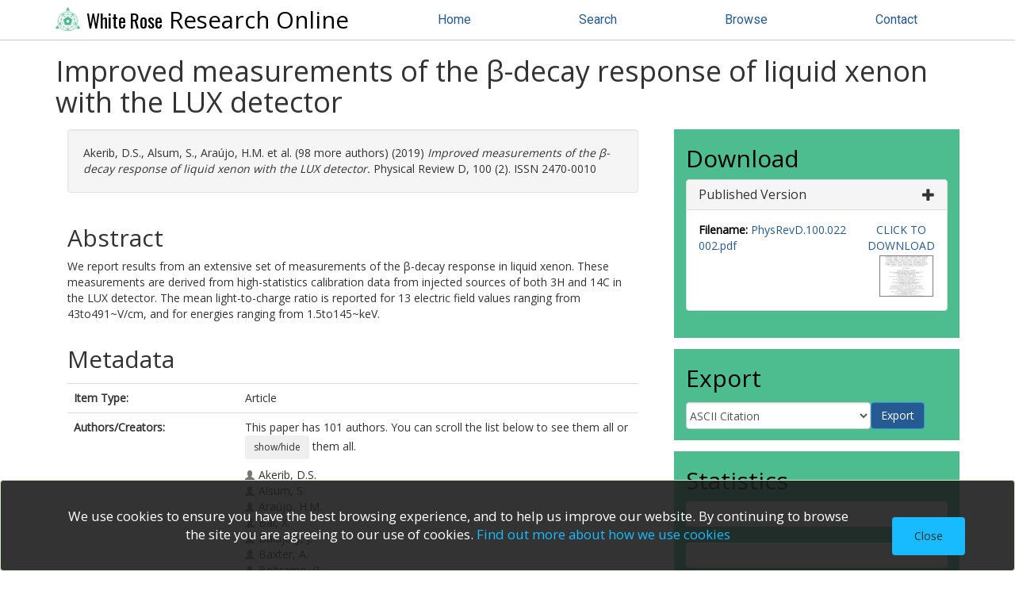

--- FILE ---
content_type: text/html; charset=utf-8
request_url: https://eprints.whiterose.ac.uk/id/eprint/147285/
body_size: 52785
content:
<!DOCTYPE html>
<html xmlns="http://www.w3.org/1999/xhtml" lang="en">
	<head>
		
<script async="async" src="https://www.googletagmanager.com/gtag/js?id=G-2W8QCB13RH">// <!-- No script --></script>
<script>
  window.dataLayer = window.dataLayer || [];
  function gtag(){dataLayer.push(arguments);}
  gtag('js', new Date());

  gtag('config', 'G-2W8QCB13RH');
</script>
  
		<meta http-equiv="X-UA-Compatible" content="IE=edge" />
		<title>Improved measurements of the β-decay response of liquid xenon with the LUX detector - White Rose Research Online</title>
		<link rel="icon" href="/favicon.ico" type="image/x-icon" />
		<link rel="shortcut icon" href="/favicon.ico" type="image/x-icon" />
		
      <script src="https://ajax.googleapis.com/ajax/libs/jquery/3.6.0/jquery.min.js">// <!-- No script --></script>

	 
		<meta content="147285" name="eprints.eprintid" />
<meta name="eprints.datestamp" content="2019-06-19 09:01:11" />
<meta name="eprints.lastmod" content="2019-07-22 14:09:56" />
<meta name="eprints.type" content="article" />
<meta name="eprints.metadata_visibility" content="show" />
<meta name="eprints.creators_name" content="Akerib, D.S." />
<meta content="Alsum, S." name="eprints.creators_name" />
<meta name="eprints.creators_name" content="Araújo, H.M." />
<meta content="Bai, X." name="eprints.creators_name" />
<meta content="Balajthy, J." name="eprints.creators_name" />
<meta name="eprints.creators_name" content="Baxter, A." />
<meta name="eprints.creators_name" content="Beltrame, P." />
<meta name="eprints.creators_name" content="Bernard, E.P." />
<meta name="eprints.creators_name" content="Bernstein, A." />
<meta name="eprints.creators_name" content="Biesiadzinski, T.P." />
<meta content="Boulton, E.M." name="eprints.creators_name" />
<meta content="Boxer, B." name="eprints.creators_name" />
<meta content="Brás, P." name="eprints.creators_name" />
<meta content="Burdin, S." name="eprints.creators_name" />
<meta content="Byram, D." name="eprints.creators_name" />
<meta content="Carmona-Benitez, M.C." name="eprints.creators_name" />
<meta content="Chan, C." name="eprints.creators_name" />
<meta name="eprints.creators_name" content="Cutter, J.E." />
<meta content="Viveiros, L.D." name="eprints.creators_name" />
<meta name="eprints.creators_name" content="Druszkiewicz, E." />
<meta content="Fallon, S.R." name="eprints.creators_name" />
<meta name="eprints.creators_name" content="Fan, A." />
<meta content="Fiorucci, S." name="eprints.creators_name" />
<meta content="Gaitskell, R.J." name="eprints.creators_name" />
<meta name="eprints.creators_name" content="Genovesi, J." />
<meta content="Ghag, C." name="eprints.creators_name" />
<meta name="eprints.creators_name" content="Gilchriese, M.G.D." />
<meta content="Gwilliam, C." name="eprints.creators_name" />
<meta content="Hall, C.R." name="eprints.creators_name" />
<meta name="eprints.creators_name" content="Haselschwardt, S.J." />
<meta name="eprints.creators_name" content="Hertel, S.A." />
<meta content="Hogan, D.P." name="eprints.creators_name" />
<meta name="eprints.creators_name" content="Horn, M." />
<meta name="eprints.creators_name" content="Huang, D.Q." />
<meta content="Ignarra, C.M." name="eprints.creators_name" />
<meta name="eprints.creators_name" content="Jacobsen, R.G." />
<meta content="Jahangir, O." name="eprints.creators_name" />
<meta content="Ji, W." name="eprints.creators_name" />
<meta name="eprints.creators_name" content="Kamdin, K." />
<meta name="eprints.creators_name" content="Kazkaz, K." />
<meta name="eprints.creators_name" content="Khaitan, D." />
<meta content="Korolkova, E.V." name="eprints.creators_name" />
<meta content="Kravitz, S." name="eprints.creators_name" />
<meta content="Kudryavtsev, V.A." name="eprints.creators_name" />
<meta content="Leason, E." name="eprints.creators_name" />
<meta name="eprints.creators_name" content="Lenardo, B.G." />
<meta name="eprints.creators_name" content="Lesko, K.T." />
<meta name="eprints.creators_name" content="Liao, J." />
<meta name="eprints.creators_name" content="Lin, J." />
<meta content="Lindote, A." name="eprints.creators_name" />
<meta name="eprints.creators_name" content="Lopes, M.I." />
<meta name="eprints.creators_name" content="Manalaysay, A." />
<meta content="Mannino, R.L." name="eprints.creators_name" />
<meta content="Marangou, N." name="eprints.creators_name" />
<meta name="eprints.creators_name" content="Marzioni, M.F." />
<meta name="eprints.creators_name" content="McKinsey, D.N." />
<meta content="Mei, D.M." name="eprints.creators_name" />
<meta name="eprints.creators_name" content="Moongweluwan, M." />
<meta name="eprints.creators_name" content="Morad, J.A." />
<meta name="eprints.creators_name" content="Murphy, A.S.J." />
<meta name="eprints.creators_name" content="Naylor, A." />
<meta name="eprints.creators_name" content="Nehrkorn, C." />
<meta name="eprints.creators_name" content="Nelson, H.N." />
<meta name="eprints.creators_name" content="Neves, F." />
<meta name="eprints.creators_name" content="Nilima, A." />
<meta content="Oliver-Mallory, K.C." name="eprints.creators_name" />
<meta name="eprints.creators_name" content="Palladino, K.J." />
<meta content="Pease, E.K." name="eprints.creators_name" />
<meta content="Riffard, Q." name="eprints.creators_name" />
<meta name="eprints.creators_name" content="Rischbieter, G.R.C." />
<meta name="eprints.creators_name" content="Rhyne, C." />
<meta name="eprints.creators_name" content="Rossiter, P." />
<meta name="eprints.creators_name" content="Shaw, S." />
<meta name="eprints.creators_name" content="Shutt, T.A." />
<meta content="Silva, C." name="eprints.creators_name" />
<meta content="Solmaz, M." name="eprints.creators_name" />
<meta content="Solovov, V.N." name="eprints.creators_name" />
<meta content="Sorensen, P." name="eprints.creators_name" />
<meta content="Sumner, T.J." name="eprints.creators_name" />
<meta content="Szydagis, M." name="eprints.creators_name" />
<meta content="Taylor, D.J." name="eprints.creators_name" />
<meta name="eprints.creators_name" content="Taylor, R." />
<meta content="Taylor, W.C." name="eprints.creators_name" />
<meta name="eprints.creators_name" content="Tennyson, B.P." />
<meta content="Terman, P.A." name="eprints.creators_name" />
<meta name="eprints.creators_name" content="Tiedt, D.R." />
<meta content="To, W.H." name="eprints.creators_name" />
<meta content="Tripathi, M." name="eprints.creators_name" />
<meta name="eprints.creators_name" content="Tvrznikova, L." />
<meta content="Utku, U." name="eprints.creators_name" />
<meta name="eprints.creators_name" content="Uvarov, S." />
<meta content="Vacheret, A." name="eprints.creators_name" />
<meta content="Velan, V." name="eprints.creators_name" />
<meta name="eprints.creators_name" content="Webb, R.C." />
<meta name="eprints.creators_name" content="White, J.T." />
<meta content="Whitis, T.J." name="eprints.creators_name" />
<meta name="eprints.creators_name" content="Witherell, M.S." />
<meta name="eprints.creators_name" content="Wolfs, F.L.H." />
<meta content="Woodward, D." name="eprints.creators_name" />
<meta name="eprints.creators_name" content="Xu, J." />
<meta content="Zhang, C." name="eprints.creators_name" />
<meta content="0000-0002-7018-5827" name="eprints.creators_orcid" />
<meta name="eprints.title" content="Improved measurements of the β-decay response of liquid xenon with the LUX detector" />
<meta name="eprints.ispublished" content="pub" />
<meta name="eprints.keywords" content="Particle dark matter; cosmic ray &amp; astroparticle detectors; Dark matter detectors; Radiation detectors" />
<meta content="© 2019 American Physical Society. Reproduced in accordance with the publisher's self-archiving policy." name="eprints.note" />
<meta content="We report results from an extensive set of measurements of the β-decay response in liquid xenon. These measurements are derived from high-statistics calibration data from injected sources of both 3H and 14C in the LUX detector. The mean light-to-charge ratio is reported for 13 electric field values ranging from 43to491~V/cm, and for energies ranging from 1.5to145~keV." name="eprints.abstract" />
<meta content="2019-07-10" name="eprints.date" />
<meta content="published_online" name="eprints.date_type" />
<meta name="eprints.publisher" content="American Physical Society" />
<meta name="eprints.id_number" content="10.1103/PhysRevD.100.022002" />
<meta name="eprints.full_text_status" content="restricted" />
<meta name="eprints.publication" content="Physical Review D" />
<meta content="100" name="eprints.volume" />
<meta name="eprints.number" content="2" />
<meta name="eprints.institution" content="Sheffield" />
<meta content="TRUE" name="eprints.refereed" />
<meta content="2470-0010" name="eprints.issn" />
<meta name="eprints.related_url_url" content="http://arxiv.org/abs/1903.12372v2" />
<meta name="eprints.related_url_type" content="author" />
<meta content="318" name="eprints.hoa_compliant" />
<meta name="eprints.hoa_date_acc" content="2019-06-05" />
<meta name="eprints.hoa_date_pub" content="2019-07-10" />
<meta name="eprints.hoa_date_fcd" content="2019-06-19" />
<meta name="eprints.hoa_date_foa" content="2019-07-22" />
<meta name="eprints.hoa_version_fcd" content="AM" />
<meta name="eprints.hoa_exclude" content="FALSE" />
<meta name="eprints.citation" content=" Akerib, D.S., Alsum, S., Araújo, H.M. et al. (98 more authors) (2019) Improved measurements of the β-decay response of liquid xenon with the LUX detector. Physical Review D, 100 (2). ISSN 2470-0010" />
<meta name="eprints.document_url" content="https://eprints.whiterose.ac.uk/id/eprint/147285/16/PhysRevD.100.022002.pdf" />
<link href="http://purl.org/DC/elements/1.0/" rel="schema.DC" />
<meta content="https://eprints.whiterose.ac.uk/id/eprint/147285/" name="DC.relation" />
<meta name="DC.title" content="Improved measurements of the β-decay response of liquid xenon with the LUX detector" />
<meta name="DC.creator" content="Akerib, D.S." />
<meta name="DC.creator" content="Alsum, S." />
<meta content="Araújo, H.M." name="DC.creator" />
<meta content="Bai, X." name="DC.creator" />
<meta content="Balajthy, J." name="DC.creator" />
<meta name="DC.creator" content="Baxter, A." />
<meta name="DC.creator" content="Beltrame, P." />
<meta content="Bernard, E.P." name="DC.creator" />
<meta content="Bernstein, A." name="DC.creator" />
<meta content="Biesiadzinski, T.P." name="DC.creator" />
<meta content="Boulton, E.M." name="DC.creator" />
<meta content="Boxer, B." name="DC.creator" />
<meta content="Brás, P." name="DC.creator" />
<meta name="DC.creator" content="Burdin, S." />
<meta name="DC.creator" content="Byram, D." />
<meta content="Carmona-Benitez, M.C." name="DC.creator" />
<meta content="Chan, C." name="DC.creator" />
<meta content="Cutter, J.E." name="DC.creator" />
<meta content="Viveiros, L.D." name="DC.creator" />
<meta name="DC.creator" content="Druszkiewicz, E." />
<meta name="DC.creator" content="Fallon, S.R." />
<meta name="DC.creator" content="Fan, A." />
<meta name="DC.creator" content="Fiorucci, S." />
<meta content="Gaitskell, R.J." name="DC.creator" />
<meta content="Genovesi, J." name="DC.creator" />
<meta content="Ghag, C." name="DC.creator" />
<meta content="Gilchriese, M.G.D." name="DC.creator" />
<meta name="DC.creator" content="Gwilliam, C." />
<meta name="DC.creator" content="Hall, C.R." />
<meta content="Haselschwardt, S.J." name="DC.creator" />
<meta content="Hertel, S.A." name="DC.creator" />
<meta content="Hogan, D.P." name="DC.creator" />
<meta content="Horn, M." name="DC.creator" />
<meta name="DC.creator" content="Huang, D.Q." />
<meta name="DC.creator" content="Ignarra, C.M." />
<meta content="Jacobsen, R.G." name="DC.creator" />
<meta name="DC.creator" content="Jahangir, O." />
<meta name="DC.creator" content="Ji, W." />
<meta content="Kamdin, K." name="DC.creator" />
<meta name="DC.creator" content="Kazkaz, K." />
<meta name="DC.creator" content="Khaitan, D." />
<meta name="DC.creator" content="Korolkova, E.V." />
<meta name="DC.creator" content="Kravitz, S." />
<meta name="DC.creator" content="Kudryavtsev, V.A." />
<meta name="DC.creator" content="Leason, E." />
<meta content="Lenardo, B.G." name="DC.creator" />
<meta content="Lesko, K.T." name="DC.creator" />
<meta name="DC.creator" content="Liao, J." />
<meta name="DC.creator" content="Lin, J." />
<meta content="Lindote, A." name="DC.creator" />
<meta name="DC.creator" content="Lopes, M.I." />
<meta content="Manalaysay, A." name="DC.creator" />
<meta name="DC.creator" content="Mannino, R.L." />
<meta name="DC.creator" content="Marangou, N." />
<meta name="DC.creator" content="Marzioni, M.F." />
<meta content="McKinsey, D.N." name="DC.creator" />
<meta content="Mei, D.M." name="DC.creator" />
<meta name="DC.creator" content="Moongweluwan, M." />
<meta content="Morad, J.A." name="DC.creator" />
<meta content="Murphy, A.S.J." name="DC.creator" />
<meta content="Naylor, A." name="DC.creator" />
<meta content="Nehrkorn, C." name="DC.creator" />
<meta content="Nelson, H.N." name="DC.creator" />
<meta name="DC.creator" content="Neves, F." />
<meta name="DC.creator" content="Nilima, A." />
<meta name="DC.creator" content="Oliver-Mallory, K.C." />
<meta name="DC.creator" content="Palladino, K.J." />
<meta content="Pease, E.K." name="DC.creator" />
<meta name="DC.creator" content="Riffard, Q." />
<meta name="DC.creator" content="Rischbieter, G.R.C." />
<meta content="Rhyne, C." name="DC.creator" />
<meta content="Rossiter, P." name="DC.creator" />
<meta name="DC.creator" content="Shaw, S." />
<meta content="Shutt, T.A." name="DC.creator" />
<meta name="DC.creator" content="Silva, C." />
<meta name="DC.creator" content="Solmaz, M." />
<meta content="Solovov, V.N." name="DC.creator" />
<meta name="DC.creator" content="Sorensen, P." />
<meta content="Sumner, T.J." name="DC.creator" />
<meta name="DC.creator" content="Szydagis, M." />
<meta name="DC.creator" content="Taylor, D.J." />
<meta name="DC.creator" content="Taylor, R." />
<meta content="Taylor, W.C." name="DC.creator" />
<meta content="Tennyson, B.P." name="DC.creator" />
<meta content="Terman, P.A." name="DC.creator" />
<meta content="Tiedt, D.R." name="DC.creator" />
<meta content="To, W.H." name="DC.creator" />
<meta name="DC.creator" content="Tripathi, M." />
<meta content="Tvrznikova, L." name="DC.creator" />
<meta content="Utku, U." name="DC.creator" />
<meta name="DC.creator" content="Uvarov, S." />
<meta name="DC.creator" content="Vacheret, A." />
<meta name="DC.creator" content="Velan, V." />
<meta name="DC.creator" content="Webb, R.C." />
<meta name="DC.creator" content="White, J.T." />
<meta content="Whitis, T.J." name="DC.creator" />
<meta name="DC.creator" content="Witherell, M.S." />
<meta name="DC.creator" content="Wolfs, F.L.H." />
<meta content="Woodward, D." name="DC.creator" />
<meta name="DC.creator" content="Xu, J." />
<meta content="Zhang, C." name="DC.creator" />
<meta content="We report results from an extensive set of measurements of the β-decay response in liquid xenon. These measurements are derived from high-statistics calibration data from injected sources of both 3H and 14C in the LUX detector. The mean light-to-charge ratio is reported for 13 electric field values ranging from 43to491~V/cm, and for energies ranging from 1.5to145~keV." name="DC.description" />
<meta name="DC.publisher" content="American Physical Society" />
<meta name="DC.date" content="2019-07-10" />
<meta name="DC.type" content="Article" />
<meta content="PeerReviewed" name="DC.type" />
<meta name="DC.format" content="text" />
<meta content="en" name="DC.language" />
<meta content="https://eprints.whiterose.ac.uk/id/eprint/147285/16/PhysRevD.100.022002.pdf" name="DC.identifier" />
<meta content=" Akerib, D.S., Alsum, S., Araújo, H.M. et al. (98 more authors) (2019) Improved measurements of the β-decay response of liquid xenon with the LUX detector. Physical Review D, 100 (2). ISSN 2470-0010" name="DC.identifier" />
<meta content="10.1103/PhysRevD.100.022002" name="DC.relation" />
<link href="https://eprints.whiterose.ac.uk/id/eprint/147285/" rel="canonical" />
<link title="Atom" rel="alternate" href="https://eprints.whiterose.ac.uk/cgi/export/eprint/147285/Atom/wrro-eprint-147285.xml" type="application/atom+xml;charset=utf-8" />
<link type="text/plain" href="https://eprints.whiterose.ac.uk/cgi/export/eprint/147285/Refer/wrro-eprint-147285.refer" title="Refer" rel="alternate" />
<link title="MPEG-21 DIDL" href="https://eprints.whiterose.ac.uk/cgi/export/eprint/147285/DIDL/wrro-eprint-147285.xml" rel="alternate" type="text/xml; charset=utf-8" />
<link title="HTML Citation" href="https://eprints.whiterose.ac.uk/cgi/export/eprint/147285/HTML/wrro-eprint-147285.html" rel="alternate" type="text/html; charset=utf-8" />
<link title="MODS" rel="alternate" href="https://eprints.whiterose.ac.uk/cgi/export/eprint/147285/MODS/wrro-eprint-147285.xml" type="text/xml; charset=utf-8" />
<link type="application/rdf+xml" rel="alternate" title="RDF+XML" href="https://eprints.whiterose.ac.uk/cgi/export/eprint/147285/RDFXML/wrro-eprint-147285.rdf" />
<link title="Reference Manager" rel="alternate" href="https://eprints.whiterose.ac.uk/cgi/export/eprint/147285/RIS/wrro-eprint-147285.ris" type="text/plain" />
<link type="text/plain" rel="alternate" title="RDF+N-Triples" href="https://eprints.whiterose.ac.uk/cgi/export/eprint/147285/RDFNT/wrro-eprint-147285.nt" />
<link type="text/plain; charset=utf-8" href="https://eprints.whiterose.ac.uk/cgi/export/eprint/147285/EndNote/wrro-eprint-147285.enw" title="EndNote" rel="alternate" />
<link type="text/plain; charset=utf-8" href="https://eprints.whiterose.ac.uk/cgi/export/eprint/147285/COinS/wrro-eprint-147285.txt" title="OpenURL ContextObject in Span" rel="alternate" />
<link title="METS" href="https://eprints.whiterose.ac.uk/cgi/export/eprint/147285/METS/wrro-eprint-147285.xml" rel="alternate" type="text/xml; charset=utf-8" />
<link type="text/plain; charset=utf-8" rel="alternate" title="Simple Metadata" href="https://eprints.whiterose.ac.uk/cgi/export/eprint/147285/Simple/wrro-eprint-147285.txt" />
<link type="text/plain; charset=utf-8" href="https://eprints.whiterose.ac.uk/cgi/export/eprint/147285/Text/wrro-eprint-147285.txt" title="ASCII Citation" rel="alternate" />
<link title="Dublin Core" href="https://eprints.whiterose.ac.uk/cgi/export/eprint/147285/DC/wrro-eprint-147285.txt" rel="alternate" type="text/plain; charset=utf-8" />
<link title="RDF+N3" href="https://eprints.whiterose.ac.uk/cgi/export/eprint/147285/RDFN3/wrro-eprint-147285.n3" rel="alternate" type="text/n3" />
<link type="text/plain; charset=utf-8" href="https://eprints.whiterose.ac.uk/cgi/export/eprint/147285/BibTeX/wrro-eprint-147285.bib" title="BibTeX" rel="alternate" />
<link type="text/xml; charset=utf-8" rel="alternate" title="RIOXX2 CC0" href="https://eprints.whiterose.ac.uk/cgi/export/eprint/147285/RIOXX2CC0/wrro-eprint-147285.xml" />
<link type="text/xml; charset=utf-8" href="https://eprints.whiterose.ac.uk/cgi/export/eprint/147285/WRRIOXX2/wrro-eprint-147285.xml" title="WRRIOXX2 XML" rel="alternate" />
<link type="text/xml; charset=utf-8" rel="alternate" title="RIOXX2 XML" href="https://eprints.whiterose.ac.uk/cgi/export/eprint/147285/RIOXX2/wrro-eprint-147285.xml" />
<link type="text/xml; charset=utf-8" href="https://eprints.whiterose.ac.uk/cgi/export/eprint/147285/ContextObject/wrro-eprint-147285.xml" title="OpenURL ContextObject" rel="alternate" />
<link rel="Top" href="https://eprints.whiterose.ac.uk/" />
    <link rel="Sword" href="https://eprints.whiterose.ac.uk/sword-app/servicedocument" />
    <link rel="SwordDeposit" href="https://eprints.whiterose.ac.uk/id/contents" />
    <link rel="Search" type="text/html" href="https://eprints.whiterose.ac.uk/cgi/search" />
    <link rel="Search" type="application/opensearchdescription+xml" href="https://eprints.whiterose.ac.uk/cgi/opensearchdescription" title="White Rose Research Online" />
    <script type="text/javascript" src="https://www.google.com/jsapi">
//padder
</script><script type="text/javascript">
// <![CDATA[
google.load("visualization", "1", {packages:["corechart", "geochart"]});
// ]]></script><script type="text/javascript">
// <![CDATA[
var eprints_http_root = "https://eprints.whiterose.ac.uk";
var eprints_http_cgiroot = "https://eprints.whiterose.ac.uk/cgi";
var eprints_oai_archive_id = "eprints.whiterose.ac.uk";
var eprints_logged_in = false;
var eprints_logged_in_userid = 0; 
var eprints_logged_in_username = ""; 
var eprints_logged_in_usertype = ""; 
var eprints_lang_id = "en";
// ]]></script>
    <style type="text/css">.ep_logged_in { display: none }</style>
    <link rel="stylesheet" type="text/css" href="/style/auto-3.4.6.css?1764258764" />
    <script type="text/javascript" src="/javascript/auto-3.4.6.js?1764258764">
//padder
</script>
    <!--[if lte IE 6]>
        <link rel="stylesheet" type="text/css" href="/style/ie6.css" />
   <![endif]-->
    <meta name="Generator" content="EPrints 3.4.6" />
    <meta http-equiv="Content-Type" content="text/html; charset=UTF-8" />
    <meta http-equiv="Content-Language" content="en" />
    
	
		<meta name="theme-color" content="#fff" />
		
		<meta name="viewport" content="width=device-width, initial-scale=1,maximum-scale=1, user-scalable=no" />
		
          <link rel="stylesheet" href="https://stackpath.bootstrapcdn.com/bootstrap/3.4.1/css/bootstrap.min.css" integrity="sha384-HSMxcRTRxnN+Bdg0JdbxYKrThecOKuH5zCYotlSAcp1+c8xmyTe9GYg1l9a69psu" crossorigin="anonymous" />
          <script src="https://stackpath.bootstrapcdn.com/bootstrap/3.4.1/js/bootstrap.min.js" integrity="sha384-aJ21OjlMXNL5UyIl/XNwTMqvzeRMZH2w8c5cRVpzpU8Y5bApTppSuUkhZXN0VxHd" crossorigin="anonymous">// <!-- No script --></script>
        

		<!-- Addition CSS to make bootstrap fit eprints -->
		<link rel="stylesheet" href="/bootstrap_assets/Styles/main.css" />
		<link rel="stylesheet" href="/bootstrap_assets/Styles/bs_overrides.css" />
		<link rel="stylesheet" href="/bootstrap_assets/Styles/ep_overrides.css" />

		<!-- jQuery-observe (https://github.com/kapetan/jquery-observe). Solution for DOM changes that create buttons -->
		<script src="https://cdn.rawgit.com/kapetan/jquery-observe/master/jquery-observe.js">// <!-- No script --></script>
		
		 <!-- Expander -->
		<script src="/bootstrap_assets/Scripts/jquery.expander.min.js">// <!-- No script --></script>
		<script src="/bootstrap_assets/Scripts/wrro.js">// <!-- No script --></script>
	
                
		<link rel="stylesheet" type="text/css" href="https://fonts.googleapis.com/css?family=Open+Sans|Roboto|Roboto+Condensed|Oswald" />
	
                
                <link rel="stylesheet" href="/bootstrap_assets/Styles/BS_theme/WRRO_v1.css" />
        
		  <style type="text/css">
			
		  </style>
	</head>
	<body>
		<script>
                        jQuery('body').append('<div id="blocker"></div>');
                </script>
		

                <header class="container-fluid">
                  <nav class="navbar-fixed-top" role="navigation">
                    <div class="container">
                        

        <div class="navbar-header">
          <button type="button" class="navbar-toggle collapsed" data-toggle="collapse" data-target="#nvc" aria-expanded="false">
            <span class="sr-only">Toggle navigation</span>
            <span class="icon-bar"></span>
            <span class="icon-bar"></span>
            <span class="icon-bar"></span>
          </button>
          <a class="navbar-brand" href="/"><img src="/images/WRRO_logo_green.png" style="display: inline;" height="30px" alt="White Rose logo" /> <span>White Rose</span> Research Online</a>
        </div>

        <div class="navbar-collapse collapse" id="nvc">
          <ul id="wrro-nav" class="nav navbar-nav navbar-right">
            <li><a href="https://eprints.whiterose.ac.uk/">Home</a></li>
            <li><a href="https://eprints.whiterose.ac.uk/cgi/search">Search</a></li>
            <li><a href="https://eprints.whiterose.ac.uk/view/">Browse</a></li>
	    <li><a href="https://eprints.whiterose.ac.uk/contact.html">Contact</a></li>
          </ul>
        </div>
	
			
                      
                    </div>
                  </nav>
                </header>

<div class="container-fluid">
  <div class="row">
		<div id="main_page" class="container">
                  <div class="row">
			<main id="page" class="col-md-12 col-sm-12 col-xs-12">
				<div class="">
					<h1 class="">
						Improved measurements of the β-decay response of liquid xenon with the LUX detector
					</h1>
					<div class="ep_summary_content"><div class="ep_summary_content_top"></div><div class="ep_summary_content_left"></div><div class="ep_summary_content_right"></div><div class="ep_summary_content_main">
<div class="row">
  <div id="summarypage_left" class="col-xs-12 col-md-8">
    

    


    <div id="summary_citation" class="col-xs-12 summary-widget">
      <div id="citation" class="tab-pane active">
        <p id="apa_inner" class="well well-small">
          

    <!-- <print expr="creators_name"/> -->
    <span class="person"><span class="person_name">Akerib, D.S.</span></span>, <span class="person"><span class="person_name">Alsum, S.</span></span>, <span class="person"><span class="person_name">Araújo, H.M.</span></span> et al. (98 more authors)
  
(2019)

    

<em>Improved measurements of the β-decay response of liquid xenon with the LUX detector.</em>


    Physical Review D, 100 (2).
    	
    
    
     ISSN 2470-0010
  


  



	</p>
      </div>
    </div>


    
      <div id="summary_abstract" class="col-xs-12 summary-widget">
        <h2>Abstract</h2>
        <div class="expandable">
          <p><p class="abstract">We report results from an extensive set of measurements of the β-decay response in liquid xenon. These measurements are derived from high-statistics calibration data from injected sources of both 3H and 14C in the LUX detector. The mean light-to-charge ratio is reported for 13 electric field values ranging from 43to491~V/cm, and for energies ranging from 1.5to145~keV.</p></p>
        </div>
      </div>
    

    <div id="summary_metadata" class="col-xs-12 summary-widget">
      <h2>Metadata</h2>
      <table class="table" style="margin-bottom: 1em; margin-top: 1em;" cellpadding="3">


        <tr>
          <th align="right">Item Type:</th>
          <td valign="top">Article</td>
        </tr>

        <tr>
          <th align="right">Authors/Creators:</th>
          <td valign="top"><ul class="creators"><li><span class="person_name">Akerib, D.S.</span></li><li><span class="person_name">Alsum, S.</span></li><li><span class="person_name">Araújo, H.M.</span></li><li><span class="person_name">Bai, X.</span></li><li><span class="person_name">Balajthy, J.</span></li><li><span class="person_name">Baxter, A.</span></li><li><span class="person_name">Beltrame, P.</span></li><li><span class="person_name">Bernard, E.P.</span></li><li><span class="person_name">Bernstein, A.</span></li><li><span class="person_name">Biesiadzinski, T.P.</span></li><li><span class="person_name">Boulton, E.M.</span></li><li><span class="person_name">Boxer, B.</span></li><li><span class="person_name">Brás, P.</span></li><li><span class="person_name">Burdin, S.</span></li><li><span class="person_name">Byram, D.</span></li><li><span class="person_name">Carmona-Benitez, M.C.</span></li><li><span class="person_name">Chan, C.</span></li><li><span class="person_name">Cutter, J.E.</span></li><li><span class="person_name">Viveiros, L.D.</span></li><li><span class="person_name">Druszkiewicz, E.</span></li><li><span class="person_name">Fallon, S.R.</span></li><li><span class="person_name">Fan, A.</span></li><li><span class="person_name">Fiorucci, S.</span></li><li><span class="person_name">Gaitskell, R.J.</span></li><li><span class="person_name">Genovesi, J.</span></li><li><span class="person_name">Ghag, C.</span></li><li><span class="person_name">Gilchriese, M.G.D.</span></li><li><span class="person_name">Gwilliam, C.</span></li><li><span class="person_name">Hall, C.R.</span></li><li><span class="person_name">Haselschwardt, S.J.</span></li><li><span class="person_name">Hertel, S.A.</span></li><li><span class="person_name">Hogan, D.P.</span></li><li><span class="person_name">Horn, M.</span></li><li><span class="person_name">Huang, D.Q.</span></li><li><span class="person_name">Ignarra, C.M.</span></li><li><span class="person_name">Jacobsen, R.G.</span></li><li><span class="person_name">Jahangir, O.</span></li><li><span class="person_name">Ji, W.</span></li><li><span class="person_name">Kamdin, K.</span></li><li><span class="person_name">Kazkaz, K.</span></li><li><span class="person_name">Khaitan, D.</span></li><li><span class="person_name">Korolkova, E.V.</span></li><li><span class="person_name">Kravitz, S.</span></li><li><span class="person_name">Kudryavtsev, V.A.</span> <a href="https://orcid.org/" target="_blank"><img alt="ORCID logo" src="/images/orcid_16x16.png" /></a> <a href="https://orcid.org/0000-0002-7018-5827" target="_blank">https://orcid.org/0000-0002-7018-5827</a></li><li><span class="person_name">Leason, E.</span></li><li><span class="person_name">Lenardo, B.G.</span></li><li><span class="person_name">Lesko, K.T.</span></li><li><span class="person_name">Liao, J.</span></li><li><span class="person_name">Lin, J.</span></li><li><span class="person_name">Lindote, A.</span></li><li><span class="person_name">Lopes, M.I.</span></li><li><span class="person_name">Manalaysay, A.</span></li><li><span class="person_name">Mannino, R.L.</span></li><li><span class="person_name">Marangou, N.</span></li><li><span class="person_name">Marzioni, M.F.</span></li><li><span class="person_name">McKinsey, D.N.</span></li><li><span class="person_name">Mei, D.M.</span></li><li><span class="person_name">Moongweluwan, M.</span></li><li><span class="person_name">Morad, J.A.</span></li><li><span class="person_name">Murphy, A.S.J.</span></li><li><span class="person_name">Naylor, A.</span></li><li><span class="person_name">Nehrkorn, C.</span></li><li><span class="person_name">Nelson, H.N.</span></li><li><span class="person_name">Neves, F.</span></li><li><span class="person_name">Nilima, A.</span></li><li><span class="person_name">Oliver-Mallory, K.C.</span></li><li><span class="person_name">Palladino, K.J.</span></li><li><span class="person_name">Pease, E.K.</span></li><li><span class="person_name">Riffard, Q.</span></li><li><span class="person_name">Rischbieter, G.R.C.</span></li><li><span class="person_name">Rhyne, C.</span></li><li><span class="person_name">Rossiter, P.</span></li><li><span class="person_name">Shaw, S.</span></li><li><span class="person_name">Shutt, T.A.</span></li><li><span class="person_name">Silva, C.</span></li><li><span class="person_name">Solmaz, M.</span></li><li><span class="person_name">Solovov, V.N.</span></li><li><span class="person_name">Sorensen, P.</span></li><li><span class="person_name">Sumner, T.J.</span></li><li><span class="person_name">Szydagis, M.</span></li><li><span class="person_name">Taylor, D.J.</span></li><li><span class="person_name">Taylor, R.</span></li><li><span class="person_name">Taylor, W.C.</span></li><li><span class="person_name">Tennyson, B.P.</span></li><li><span class="person_name">Terman, P.A.</span></li><li><span class="person_name">Tiedt, D.R.</span></li><li><span class="person_name">To, W.H.</span></li><li><span class="person_name">Tripathi, M.</span></li><li><span class="person_name">Tvrznikova, L.</span></li><li><span class="person_name">Utku, U.</span></li><li><span class="person_name">Uvarov, S.</span></li><li><span class="person_name">Vacheret, A.</span></li><li><span class="person_name">Velan, V.</span></li><li><span class="person_name">Webb, R.C.</span></li><li><span class="person_name">White, J.T.</span></li><li><span class="person_name">Whitis, T.J.</span></li><li><span class="person_name">Witherell, M.S.</span></li><li><span class="person_name">Wolfs, F.L.H.</span></li><li><span class="person_name">Woodward, D.</span></li><li><span class="person_name">Xu, J.</span></li><li><span class="person_name">Zhang, C.</span></li></ul></td>
        </tr>

        <tr>
          <th align="right">Copyright, Publisher and Additional Information:</th>
          <td valign="top"><p class="wr_note">© 2019 American Physical Society. Reproduced in accordance with the publisher's self-archiving policy.</p></td>
        </tr>

        <tr>
          <th align="right">Keywords:</th>
          <td valign="top">Particle dark matter; cosmic ray &amp; astroparticle detectors; Dark matter detectors; Radiation detectors</td>
        </tr>

        <tr>
          <th align="right">Dates:</th>
          <td valign="top"><ul class="datesdatesdates"><li>Accepted: 5 June 2019</li><li>Published (online): 10 July 2019</li></ul></td>
        </tr>

        <tr>
          <th align="right">Institution:</th>
          <td valign="top">The University of Sheffield</td>
        </tr>

        <tr>
          <th align="right">Academic Units:</th>
          <td valign="top"><a href="https://eprints.whiterose.ac.uk/view/iau/Sheffield.html">The University of Sheffield</a> &gt; <a href="https://eprints.whiterose.ac.uk/view/iau/Sheffield=2EFCP.html">Faculty of Science (Sheffield)</a> &gt; <a href="https://eprints.whiterose.ac.uk/view/iau/Sheffield=2EPHY.html">Department of Physics and Astronomy (Sheffield)</a></td>
        </tr>

        <tr>
          <th align="right">Funding Information:</th>
          <td valign="top"><div class="ep_compound ep_funder_grant"><div class="ep_compound_header_row"><div data-row-cell-index="0" class="ep_compound_header_cell">Funder</div><div data-row-cell-index="1" class="ep_compound_header_cell">Grant number</div></div><div data-row-index="0" class="ep_compound_data_row"><div data-row-cell-index="0" class="ep_compound_data_row_cell">Science and Technology Facilities Council</div><div class="ep_compound_data_row_cell" data-row-cell-index="1">ST/M003469/1</div></div><div data-row-index="1" class="ep_compound_data_row"><div data-row-cell-index="0" class="ep_compound_data_row_cell">Science and Technology Facilities Council</div><div data-row-cell-index="1" class="ep_compound_data_row_cell">ST/N000277/1</div></div><div class="ep_compound_data_row" data-row-index="2"><div class="ep_compound_data_row_cell" data-row-cell-index="0">Science and Technology Facilities Council</div><div class="ep_compound_data_row_cell" data-row-cell-index="1">ST/P00573X/1</div></div></div></td>
        </tr>

        <tr>
          <th align="right">Depositing User:</th>
          <td valign="top"><a href="https://eprints.whiterose.ac.uk/cgi/users/home?screen=User::View&amp;userid=8257"><span class="ep_name_citation"><span class="person_name">Symplectic Sheffield</span></span></a></td>
        </tr>

        <tr>
          <th align="right">Date Deposited:</th>
          <td valign="top">19 Jun 2019 09:01</td>
        </tr>

        <tr>
          <th align="right">Last Modified:</th>
          <td valign="top">22 Jul 2019 14:09</td>
        </tr>

        <tr>
          <th align="right">Status:</th>
          <td valign="top">Published</td>
        </tr>

        <tr>
          <th align="right">Publisher:</th>
          <td valign="top">American Physical Society</td>
        </tr>

        <tr>
          <th align="right">Refereed:</th>
          <td valign="top">Yes</td>
        </tr>

        <tr>
          <th align="right">Identification Number:</th>
          <td valign="top"><a href="https://doi.org/10.1103/PhysRevD.100.022002" target="_blank">10.1103/PhysRevD.100.022002</a></td>
        </tr>

        <tr>
          <th align="right">Related URLs:</th>
          <td valign="top"><ul><li><a href="http://arxiv.org/abs/1903.12372v2">Author</a></li></ul></td>
        </tr>

        <tr>
          <th align="right">Open Archives Initiative ID (OAI ID):</th>
          <td valign="top"><a href="https://eprints.whiterose.ac.uk/id/oai_id/oai:eprints.whiterose.ac.uk:147285" class="oai-id-logo">oai:eprints.whiterose.ac.uk:147285</a></td>
        </tr>

      </table>
    </div>

  
  


  </div>

  <div id="summarypage_right" class="col-xs-12 col-md-4">

    
      <div id="summary_downloads" class="col-lg-12 col-md-12 col-sm-12 col-xs-12 summary-widget">
        
        
          <h2>Download</h2>
          <div id="downloads-accordion" class="panel-group">
            
              <div class="panel panel-default">
                <div class="panel-heading">
                  <h3 class="panel-title">
                    <a data-toggle="collapse" data-parent="#downloads-accordion" href="#collapse_1609009">
                     
                          Published Version
                        
                      <span class="glyphicon glyphicon-plus pull-right"></span>
                    </a>
                  </h3>
                  

                </div>
                <div id="collapse_1609009" class="panel-collapse collapse">
                  <div class="panel-body">
                    <div class="row">
                      <div class="col-md-8">
                        
                          
                              <p class="filename"><strong>Filename:</strong> 
                                <a target="_blank" href="https://eprints.whiterose.ac.uk/id/eprint/147285/16/PhysRevD.100.022002.pdf" onclick="_gaq.push(['_trackEvent', 'Documents', 'Downloaded', 'Article - Text', 'Improved measurements of the β-decay response of liquid xenon with the LUX detector )' ]);">PhysRevD.100.022002.pdf</a>
                              </p>
                            
                        
			 
                        
                        
                        
                        
                      </div>
                      <div class="col-md-4">
                        
                        
                            <a target="_blank" href="https://eprints.whiterose.ac.uk/id/eprint/147285/16/PhysRevD.100.022002.pdf" onclick="_gaq.push(['_trackEvent', 'Documents', 'Downloaded', 'Article - Text', 'Improved measurements of the β-decay response of liquid xenon with the LUX detector )' ]);" class="pull-right text-center">
                              CLICK TO DOWNLOAD
                            </a>
                            <span class="pull-right text-center"><a target="_blank" class="ep_document_link" href="https://eprints.whiterose.ac.uk/id/eprint/147285/16/PhysRevD.100.022002.pdf"><img title="PhysRevD.100.022002.pdf" border="0" alt="[thumbnail of PhysRevD.100.022002.pdf]" class="ep_doc_icon" src="https://eprints.whiterose.ac.uk/id/eprint/147285/16.hassmallThumbnailVersion/PhysRevD.100.022002.pdf" /></a></span>
                          

                      </div>
                    </div>
                  </div>
                </div>
              </div>
            
          </div>
          
        
        
      </div>
    

    <script type="text/javascript">
      jQuery(document).ready(function() {
        jQuery("#downloads-accordion").find('div.panel-collapse').first().addClass( "in" );
      });
    </script>

    <div id="summary_share" class="col-lg-12 col-md-12 col-sm-12 col-xs-12 summary-widget ">
	<h2>Export</h2>
	
      <div id="export-bar">
        <div id="ep_export_bar"><form action="/cgi/export_redirect" method="get" accept-charset="utf-8" class="form-inline" role="form"><input value="147285" id="dataobj" name="dataobj" type="hidden" /><select name="format" class="form-control" aria-label="Export formats for this record"><option value="Text">ASCII Citation</option><option value="Atom">Atom</option><option value="BibTeX">BibTeX</option><option value="DC">Dublin Core</option><option value="EndNote">EndNote</option><option value="HTML">HTML Citation</option><option value="METS">METS</option><option value="MODS">MODS</option><option value="DIDL">MPEG-21 DIDL</option><option value="ContextObject">OpenURL ContextObject</option><option value="COinS">OpenURL ContextObject in Span</option><option value="RDFNT">RDF+N-Triples</option><option value="RDFN3">RDF+N3</option><option value="RDFXML">RDF+XML</option><option value="RIOXX2CC0">RIOXX2 CC0</option><option value="RIOXX2">RIOXX2 XML</option><option value="Refer">Refer</option><option value="RIS">Reference Manager</option><option value="Simple">Simple Metadata</option><option value="WRRIOXX2">WRRIOXX2 XML</option></select><input type="submit" value="Export" class="ep_form_action_button" /></form></div>
      </div>
    </div>
    

    <div id="summary_statistics" class="col-lg-12 col-md-12 col-sm-12 col-xs-12 summary-widget">
      <h2>Statistics</h2>
        
            <div id="summary_altmetric" data-doi="10.1103/PhysRevD.100.022002" data-altmetric-id="10.1103/PhysRevD.100.022002" data-altmetric-id-type="doi" data-condensed="true" class="panel panel-body"></div>
          
        <script type="text/javascript">
          new EP_Altmetric_Badge( 'summary_altmetric' );
        </script>
      
	
          <div id="summary_dimensions" class="panel panel-body">
            <span data-hide-zero-citations="true" data-legend="always" data-doi="10.1103/PhysRevD.100.022002" class="__dimensions_badge_embed__"></span><script async="async" charset="utf-8" src="https://badge.dimensions.ai/badge.js">// <!-- No script --></script>
          </div>
        
      
      

<div id="irus_widget_container"></div>
<script id="irus_ir_widget" src="https://irus.jisc.ac.uk/r5/js/irus_ir_widget.js?metric_type=Total_Item_Investigations&amp;show_badge_only=1&amp;show_badge_legend=1&amp;requestor_id=540a44de379f0a0fa17a9c5746896f70&amp;platform=144&amp;item_id=oai:eprints.whiterose.ac.uk:147285">// <!-- No script --></script>
    </div>

</div>
</div>
<br />
<div class="row">
  
      <div id="summary_buttons" class="col-lg-12 col-md-12 col-sm-12 col-xs-12 summary-widget">
          <div class="btn-group pull-right">
            
		<a class="btn btn-primary btn-sm" href="https://eprints.whiterose.ac.uk/cgi/users/home?screen=EPrint%3A%3AView&amp;eprintid=147285">Admin</a>
	  </div>
          
      </div>
    
</div>

<script type="text/javascript" src="https://discovery.core.ac.uk/plugin.js?template=eprints&amp;id=d7b323db90" async="async">// <!-- No script --></script>
<!-- <div id="core-discovery-root"></div> -->

</div><div class="ep_summary_content_bottom"><div id="ep_summary_box_27937" class="ep_summary_box ep_plugin_summary_box_corerecommender"><div class="ep_summary_box_title"><div class="ep_no_js">CORE (COnnecting REpositories)</div><div id="ep_summary_box_27937_colbar" class="ep_only_js"><a href="#" class="ep_box_collapse_link" onclick="EPJS_blur(event); EPJS_toggleSlideScroll('ep_summary_box_27937_content',true,'ep_summary_box_27937');EPJS_toggle('ep_summary_box_27937_colbar',true);EPJS_toggle('ep_summary_box_27937_bar',false);return false"><img border="0" alt="-" src="/style/images/minus.png" /> CORE (COnnecting REpositories)</a></div><div class="ep_only_js" id="ep_summary_box_27937_bar" style="display: none"><a href="#" onclick="EPJS_blur(event); EPJS_toggleSlideScroll('ep_summary_box_27937_content',false,'ep_summary_box_27937');EPJS_toggle('ep_summary_box_27937_colbar',true);EPJS_toggle('ep_summary_box_27937_bar',false);return false" class="ep_box_collapse_link"><img border="0" src="/style/images/plus.png" alt="+" /> CORE (COnnecting REpositories)</a></div></div><div id="ep_summary_box_27937_content" class="ep_summary_box_body"><div id="ep_summary_box_27937_content_inner"><div id="coreRecommenderOutput"></div><script type="text/javascript">
            (function (d, s, idScript, idRec, userInput) {
                var coreAddress = 'https://core.ac.uk';
                var js, fjs = d.getElementsByTagName(s)[0];
                if (d.getElementById(idScript))
                    return;
                js = d.createElement(s);
                js.id = idScript;
                js.src = coreAddress + '/recommender/embed.js';
                fjs.parentNode.insertBefore(js, fjs);

                localStorage.setItem('idRecommender', idRec);
                localStorage.setItem('userInput', JSON.stringify(userInput));

                
            }(document, 'script', 'recommender-embed', '1de4d6', {}));</script></div></div></div></div><div class="ep_summary_content_after"></div></div>
				</div>
			</main>
		  </div>
		</div>
  </div>
</div>

<footer class="bs-footer">
  
<div class="container-fluid" id="footer-nav">
      <div class="container">
	<nav class="row">
		<div class="col-xs-12 col-md-4">
			<h2>About Research Online</h2>
			<ul>
				<li><a href="/about.html">About</a></li>
				<li><a href="/takedown.html">Takedown policy</a></li>
				<li><a href="/privacy_and_data_protection.html">Privacy and data protection</a></li>
				<li><a href="/licences.html">Copyright, Licence and Reuse information</a></li>
				<li><a href="/information.html">Information for depositors</a></li>
				<li><a href="/contact.html">Contact</a></li>
				<li><a href="/accessibility.html">Accessibility</a></li>
			</ul>
		</div>
		<div class="col-xs-12 col-md-4">
			<h2>Tools</h2>
			<ul>
				<li><a href="/cgi/search">Search</a></li>
				<li><a href="/view/">Browse</a></li>
				<li><a href="/cgi/latest">Latest additions</a></li>
				<li><a href="/cgi/stats/report">Statistics</a></li>
				<li><a href="/stats_steps.html">Guide to statistics</a></li>
			</ul>
		</div>
		<div class="col-xs-12 col-md-4">
			<h2>Admin</h2>
			<ul>
				<li><a href="/cgi/register">Create account</a></li>
				<li><a href="/cgi/users/home">Login</a></li>
				<li><a href="https://etheses.whiterose.ac.uk/">White Rose Etheses Online</a></li>
				<li><a href="https://universitypress.whiterose.ac.uk/">White Rose University Press</a></li>
			</ul>
		</div>
	</nav>
      </div>
</div>
<div class="container-fluid" id="footer-brand">
      <div class="container">

	<div class="row">
		<div class="col-md-8">
			<p>White Rose Research Online supports OAI 2.0 with a base URL of <a href="https://eprints.whiterose.ac.uk/cgi/oai2">https://eprints.whiterose.ac.uk/cgi/oai2</a></p>
			<p class="small">White Rose Research Online is powered by <a href="http://eprints.org/software/">EPrints 3</a> 
				which is developed by the 
				<a href="http://www.ecs.soton.ac.uk/">School of Electronics and Computer Science</a> at the
				 University of Southampton. 
				 <a href="https://eprints.whiterose.ac.uk/eprints/">More information and software credits.</a></p>
		</div>
		<div class="col-md-4">
			<p>Supported by <a href="https://whiteroselibraries.wordpress.com/"><img width="195px" alt="White Rose Libraries" src="/images/WRL_logo___white_with_transparent_background.png" /></a></p>
		</div>
	</div>
      </div>
</div>
	
</footer>

<!-- ################################################ -->
                
        
	
		<!-- Scripts to override some eprints defaults and allow the default bootstrap to style everything -->
		<script src="/bootstrap_assets/Scripts/buttons.js">// <!-- No script --></script>
		<script src="/bootstrap_assets/Scripts/menu.js">// <!-- No script --></script>
		<script src="/bootstrap_assets/Scripts/forms.js">// <!-- No script --></script>
		
		<!--script src="https://rawgit.com/UEL-LLS/eprints-jquery-scripts/master/ep_toolbox.js" /-->
		<script src="/bootstrap_assets/Scripts/workflow.js">// <!-- No script --></script>
		<script src="/bootstrap_assets/Scripts/workflow_icons.js">// <!-- No script --></script>
		
		<!-- testing a script to convert some of eprints old school tables in to divs that can be easily manipluated by bootstrap -->
		<script src="/bootstrap_assets/Scripts/table2div.js">// <!-- No script --></script>
		
		<!-- script to make more things panels -->
		<script src="/bootstrap_assets/Scripts/ep_toolbox.js">// <!-- No script --></script>
		
		<!-- script to make the admin settings look better -->
		<script src="/bootstrap_assets/Scripts/admin_menus.js">// <!-- No script --></script>
		
		<!-- script to make the tabs above stuff look better -->
		<script src="/bootstrap_assets/Scripts/tabs.js">// <!-- No script --></script>


		<script src="/bootstrap_assets/Scripts/table-destroyer.js">// <!-- No script --></script>
		<script src="/bootstrap_assets/Scripts/ep_search_control.js">// <!-- No script --></script>
		<script src="/bootstrap_assets/Scripts/bazaar-styler.js">// <!-- No script --></script>
		<script src="/bootstrap_assets/Scripts/ep_warnings.js">// <!-- No script --></script>
		<script src="/bootstrap_assets/Scripts/adv_search.js">// <!-- No script --></script>


		<!-- important script to allow bootstrap.js to hide things, without Prototype getting upset and throwing a hissy fit. -->
		<!-- from https://gist.github.com/andyhausmann/56ae58af55b14ecd56df --> 
		<script>
<!--
		jQuery(document).ready( function() {
			var isBootstrapEvent = false;
			if (window.jQuery) {
				var all = jQuery('*');
				jQuery.each(['hide.bs.dropdown',
					'hide.bs.collapse',
					'hide.bs.modal',
					'hide.bs.tooltip',
					'hide.bs.popover'], function(index, eventName) {
					all.on(eventName, function( event ) {
						isBootstrapEvent = true;
					});
				});
			}
			var originalHide = Element.hide;
			Element.addMethods({
				hide: function(element) {
					if(isBootstrapEvent) {
						isBootstrapEvent = false;
						return element;
					}
					return originalHide(element);
				}
			});

			//JLRS ORCIDs
			//jQuery('.person').has('.orcid').tooltip({
			jQuery('.orcid').tooltip({
			  'placement': 'auto',
			    'title': function(){ return "ORCID: "+ j(this).text()},
			    }).append('<img src="/images/orcid_16x16.png" alt="" />').find('span').hide();
			// END JLRS ORCIDs

			//fix simple search button (that should look like a link)
			jQuery('input[name="_action_advanced"]').attr('style','border: none; text-decoration: underline; background: none; color:#489fd9');
			// END fix simple search button
		}); 

// JLRS responsive design top-bar 
		var onResize = function() {
		  // apply dynamic padding at the top of the body according to the fixed navbar height
		    jQuery("body").css("padding-top", jQuery(".navbar-fixed-top").height());
		    justifyTopNavLinks();
		    if(!jQuery('#homepage_content').length){
		      moveFeedbackFooter();
		    }
		 };

		// attach the function to the window resize event
		jQuery(window).on("resize", onResize);

		// call it also when the page is ready after load or reload
		jQuery(function() {
			onResize();
			jQuery(window).on("scroll", function() { 
				moveFeedbackFooter();
			});
		});

		var justifyTopNavLinks = function(){
			var navWidth = jQuery('.navbar-fixed-top .container').width();
			var brandWidth = jQuery('.navbar-fixed-top .container .navbar-brand').outerWidth();
			brandWidth +=10;

			var navLinksTotalWidth = 0;
			var linkCount = jQuery('.navbar-fixed-top .container li a').length;

			jQuery('.navbar-fixed-top .container li a').each(function(){
				navLinksTotalWidth += jQuery(this).width();
			});

			var padding = Math.floor((navWidth - brandWidth - navLinksTotalWidth) /(2*linkCount));
			var paddingString = "#nvc ul li a { padding-left:"+padding+"px; padding-right:"+padding+"px; } \
			#nvc.in ul li a, #nvc.collapsing ul li a { padding-left:15px; padding-right:15px; }";
			if( !jQuery('#justifyTopNavLinks').length ){
				jQuery('<style id="justifyTopNavLinks">').prop("type", "text/css").html( paddingString ).appendTo('head');
			} else {
				jQuery('#justifyTopNavLinks').html( paddingString );
			}
		}

		var moveFeedbackFooter = function(){
//jQuery(window).scroll(function() {
			if( jQuery(window).scrollTop() + jQuery(window).height() < jQuery(document).height() - jQuery('footer').height() + jQuery('#footer-feedback').height() ){
				jQuery('#footer-feedback').addClass('navbar-fixed-bottom');
			} else {
				jQuery('#footer-feedback').removeClass('navbar-fixed-bottom');
			}
//		});

		};
-->		</script>
		<script><!--
// this script is wrapped in html comment so the Template handler doesn't convert the '>' into a &gt;!		
			jQuery(window).on("load", function() {
				jQuery('#blocker').remove();

if (jQuery(".navbar-fixed-top").length > 0) {
	var navHeight = jQuery(".navbar-fixed-top").height(),
	//	var navHeight = 40,
		shiftWindow = function() { scrollBy(0, -navHeight - 10); };

	if (location.hash) {
			setTimeout(shiftWindow, 1);
				}

	window.addEventListener("hashchange", shiftWindow);
	}
			});
                --></script>
<!-- ################################################ -->
	</body>
</html>

--- FILE ---
content_type: text/html; charset=UTF-8
request_url: https://core.ac.uk/recommender/recommend?idRecommender=fffffe&oai=&countLimit=3&sortBy=name
body_size: 997
content:
<div class="tab-container" id="tabs">
    <ul class="tabs clearfix">
        <li id="general" class="active">
            <a href="#">CORE</a>
        </li>
            </ul>
</div>



<div id="coreRecommender-tab1" class="coreRecommender">
                <div class='coreStatusMessage'></div>
    <ul>
                    <li >
                <a
                        class="documentTpl"
                        href="https://core.ac.uk/recommender/redirect?url=https://core.ac.uk/display/224804298?source=3&amp;algorithmId=14&amp;similarToDoc=undefined&amp;similarToDocKey=COREURL&amp;recSetID=39f8f1a5-dff4-4a01-9e98-9bb60d514495&amp;position=1&amp;recommendation_type=same_repo&amp;otherRecs=224804298,511343412,84885330"
                        id="224804298"
                        data-value="https://core.ac.uk/recommender/redirect?url=https://core.ac.uk/display/224804298?source=3&amp;algorithmId=14&amp;similarToDoc=undefined&amp;similarToDocKey=COREURL&amp;recSetID=39f8f1a5-dff4-4a01-9e98-9bb60d514495&amp;position=1&amp;recommendation_type=same_repo&amp;otherRecs=224804298,511343412,84885330"
                >
                    <div class="thumb"><img alt="224804298 article preview"
                                            src="https://core.ac.uk/image/224804298/medium"/>
                    </div>
                    <div class="information">
                        <div class="title">Improved measurements of the β-decay response of liquid xenon with the LUX detector</div>

                        <div class="detail-info">
                                                            <span class="label" lang="en">
                                        Provided by:&nbsp
                                    </span>
                                <span class="corerec-repository">
                                    Edinburgh Research Explorer
                                    </span>
                                                        
                                                            <span class="label">&nbsp|&nbsp</span>
                                <span class="label" lang="en">
                                        Year:&nbsp
                                </span>
                                <span class="corerec-year">2019</span>
                                                    </div>

                        <div class="corerec-authors">
                                <span class="corerec-cit_authors">
                                                                            <span class="label" lang="en">
                                            by&nbsp</span>
                                                                                    ?  ?                                                                                                            </span>
                        </div>
                    </div>
                </a>
                            </li>
                    <li lang=en>
                <a
                        class="documentTpl"
                        href="https://core.ac.uk/recommender/redirect?url=https://core.ac.uk/display/511343412?source=3&amp;algorithmId=14&amp;similarToDoc=undefined&amp;similarToDocKey=COREURL&amp;recSetID=39f8f1a5-dff4-4a01-9e98-9bb60d514495&amp;position=2&amp;recommendation_type=same_repo&amp;otherRecs=224804298,511343412,84885330"
                        id="511343412"
                        data-value="https://core.ac.uk/recommender/redirect?url=https://core.ac.uk/display/511343412?source=3&amp;algorithmId=14&amp;similarToDoc=undefined&amp;similarToDocKey=COREURL&amp;recSetID=39f8f1a5-dff4-4a01-9e98-9bb60d514495&amp;position=2&amp;recommendation_type=same_repo&amp;otherRecs=224804298,511343412,84885330"
                >
                    <div class="thumb"><img alt="511343412 article preview"
                                            src="https://core.ac.uk/image/511343412/medium"/>
                    </div>
                    <div class="information">
                        <div class="title">Novel ideas and techniques for large dark matter detectors</div>

                        <div class="detail-info">
                                                            <span class="label" lang="en">
                                        Provided by:&nbsp
                                    </span>
                                <span class="corerec-repository">
                                    Purdue E-Pubs
                                    </span>
                                                                                        <span class="label">&nbsp|&nbsp</span>
                                <span class="label" lang="en">
                                        Publisher:&nbsp
                                    </span>
                                <span class="corerec-publisher">
                                    &#039;Purdue University (bepress)&#039;
                                </span>
                            
                                                            <span class="label">&nbsp|&nbsp</span>
                                <span class="label" lang="en">
                                        Year:&nbsp
                                </span>
                                <span class="corerec-year">2018</span>
                                                    </div>

                        <div class="corerec-authors">
                                <span class="corerec-cit_authors">
                                                                            <span class="label" lang="en">
                                            by&nbsp</span>
                                                                                    Masson  Darryl                                                                                                            </span>
                        </div>
                    </div>
                </a>
                            </li>
                    <li >
                <a
                        class="documentTpl"
                        href="https://core.ac.uk/recommender/redirect?url=https://core.ac.uk/display/84885330?source=3&amp;algorithmId=14&amp;similarToDoc=undefined&amp;similarToDocKey=COREURL&amp;recSetID=39f8f1a5-dff4-4a01-9e98-9bb60d514495&amp;position=3&amp;recommendation_type=same_repo&amp;otherRecs=224804298,511343412,84885330"
                        id="84885330"
                        data-value="https://core.ac.uk/recommender/redirect?url=https://core.ac.uk/display/84885330?source=3&amp;algorithmId=14&amp;similarToDoc=undefined&amp;similarToDocKey=COREURL&amp;recSetID=39f8f1a5-dff4-4a01-9e98-9bb60d514495&amp;position=3&amp;recommendation_type=same_repo&amp;otherRecs=224804298,511343412,84885330"
                >
                    <div class="thumb"><img alt="84885330 article preview"
                                            src="https://core.ac.uk/image/84885330/medium"/>
                    </div>
                    <div class="information">
                        <div class="title">Signal Corrections and Calibrations in the LUX Dark Matter Detector</div>

                        <div class="detail-info">
                                                            <span class="label" lang="en">
                                        Provided by:&nbsp
                                    </span>
                                <span class="corerec-repository">
                                    Digital Repository at the University of Maryland
                                    </span>
                                                        
                                                            <span class="label">&nbsp|&nbsp</span>
                                <span class="label" lang="en">
                                        Year:&nbsp
                                </span>
                                <span class="corerec-year">2016</span>
                                                    </div>

                        <div class="corerec-authors">
                                <span class="corerec-cit_authors">
                                                                            <span class="label" lang="en">
                                            by&nbsp</span>
                                                                                    Knoche  Richard                                                                                                            </span>
                        </div>
                    </div>
                </a>
                            </li>
            </ul>
<div class="footer">
    <a href="https://core.ac.uk" onclick="window.open(this.href);
                return false;">
        <img alt="CORE logo" src="https://api.core.ac.uk/images/recommender/legacy/powered_by_core.png">
    </a>
</div>
    </div>

<div id="coreRecommender-tab2" class="coreRecommender">
    </div>
